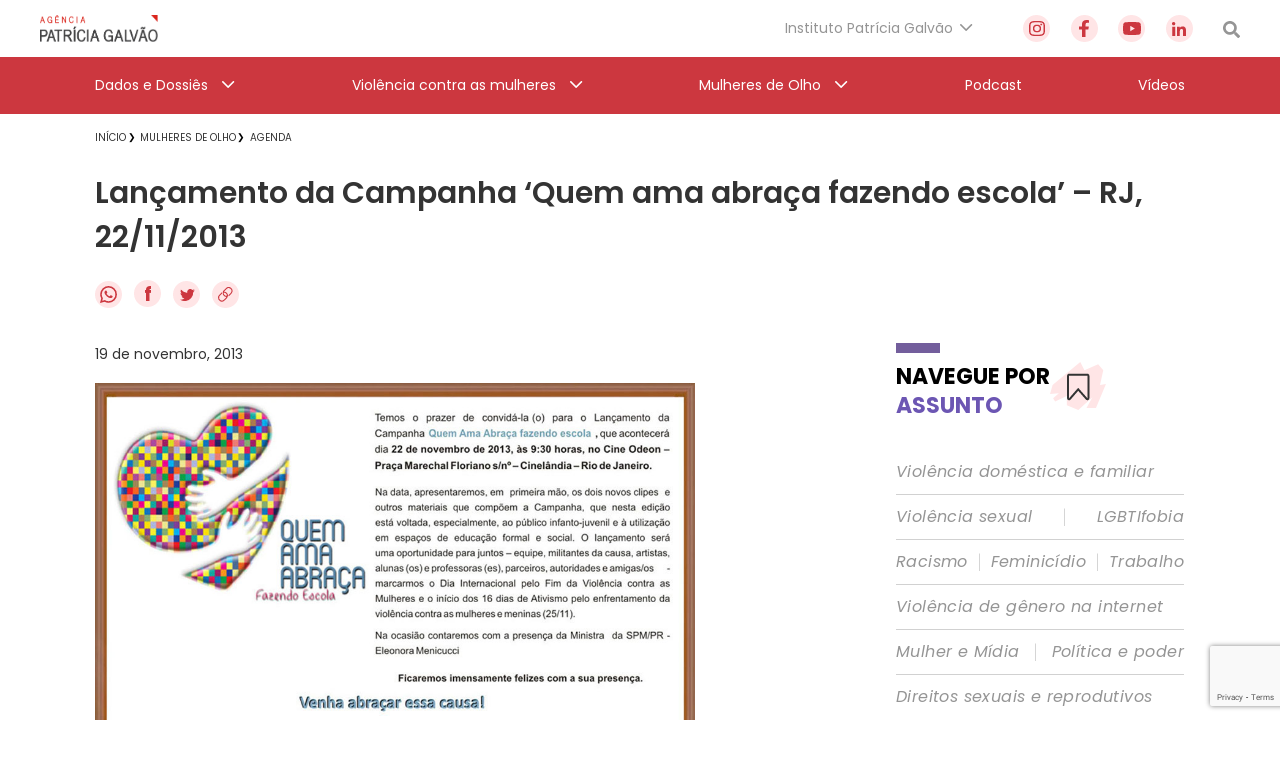

--- FILE ---
content_type: text/html; charset=utf-8
request_url: https://www.google.com/recaptcha/api2/anchor?ar=1&k=6Lc8caAUAAAAABNwSNV9v1kWA3x0SUHSKLrqLvqp&co=aHR0cHM6Ly9hZ2VuY2lhcGF0cmljaWFnYWx2YW8ub3JnLmJyOjQ0Mw..&hl=en&v=naPR4A6FAh-yZLuCX253WaZq&size=invisible&anchor-ms=20000&execute-ms=15000&cb=dpwgyobvez1a
body_size: 45027
content:
<!DOCTYPE HTML><html dir="ltr" lang="en"><head><meta http-equiv="Content-Type" content="text/html; charset=UTF-8">
<meta http-equiv="X-UA-Compatible" content="IE=edge">
<title>reCAPTCHA</title>
<style type="text/css">
/* cyrillic-ext */
@font-face {
  font-family: 'Roboto';
  font-style: normal;
  font-weight: 400;
  src: url(//fonts.gstatic.com/s/roboto/v18/KFOmCnqEu92Fr1Mu72xKKTU1Kvnz.woff2) format('woff2');
  unicode-range: U+0460-052F, U+1C80-1C8A, U+20B4, U+2DE0-2DFF, U+A640-A69F, U+FE2E-FE2F;
}
/* cyrillic */
@font-face {
  font-family: 'Roboto';
  font-style: normal;
  font-weight: 400;
  src: url(//fonts.gstatic.com/s/roboto/v18/KFOmCnqEu92Fr1Mu5mxKKTU1Kvnz.woff2) format('woff2');
  unicode-range: U+0301, U+0400-045F, U+0490-0491, U+04B0-04B1, U+2116;
}
/* greek-ext */
@font-face {
  font-family: 'Roboto';
  font-style: normal;
  font-weight: 400;
  src: url(//fonts.gstatic.com/s/roboto/v18/KFOmCnqEu92Fr1Mu7mxKKTU1Kvnz.woff2) format('woff2');
  unicode-range: U+1F00-1FFF;
}
/* greek */
@font-face {
  font-family: 'Roboto';
  font-style: normal;
  font-weight: 400;
  src: url(//fonts.gstatic.com/s/roboto/v18/KFOmCnqEu92Fr1Mu4WxKKTU1Kvnz.woff2) format('woff2');
  unicode-range: U+0370-0377, U+037A-037F, U+0384-038A, U+038C, U+038E-03A1, U+03A3-03FF;
}
/* vietnamese */
@font-face {
  font-family: 'Roboto';
  font-style: normal;
  font-weight: 400;
  src: url(//fonts.gstatic.com/s/roboto/v18/KFOmCnqEu92Fr1Mu7WxKKTU1Kvnz.woff2) format('woff2');
  unicode-range: U+0102-0103, U+0110-0111, U+0128-0129, U+0168-0169, U+01A0-01A1, U+01AF-01B0, U+0300-0301, U+0303-0304, U+0308-0309, U+0323, U+0329, U+1EA0-1EF9, U+20AB;
}
/* latin-ext */
@font-face {
  font-family: 'Roboto';
  font-style: normal;
  font-weight: 400;
  src: url(//fonts.gstatic.com/s/roboto/v18/KFOmCnqEu92Fr1Mu7GxKKTU1Kvnz.woff2) format('woff2');
  unicode-range: U+0100-02BA, U+02BD-02C5, U+02C7-02CC, U+02CE-02D7, U+02DD-02FF, U+0304, U+0308, U+0329, U+1D00-1DBF, U+1E00-1E9F, U+1EF2-1EFF, U+2020, U+20A0-20AB, U+20AD-20C0, U+2113, U+2C60-2C7F, U+A720-A7FF;
}
/* latin */
@font-face {
  font-family: 'Roboto';
  font-style: normal;
  font-weight: 400;
  src: url(//fonts.gstatic.com/s/roboto/v18/KFOmCnqEu92Fr1Mu4mxKKTU1Kg.woff2) format('woff2');
  unicode-range: U+0000-00FF, U+0131, U+0152-0153, U+02BB-02BC, U+02C6, U+02DA, U+02DC, U+0304, U+0308, U+0329, U+2000-206F, U+20AC, U+2122, U+2191, U+2193, U+2212, U+2215, U+FEFF, U+FFFD;
}
/* cyrillic-ext */
@font-face {
  font-family: 'Roboto';
  font-style: normal;
  font-weight: 500;
  src: url(//fonts.gstatic.com/s/roboto/v18/KFOlCnqEu92Fr1MmEU9fCRc4AMP6lbBP.woff2) format('woff2');
  unicode-range: U+0460-052F, U+1C80-1C8A, U+20B4, U+2DE0-2DFF, U+A640-A69F, U+FE2E-FE2F;
}
/* cyrillic */
@font-face {
  font-family: 'Roboto';
  font-style: normal;
  font-weight: 500;
  src: url(//fonts.gstatic.com/s/roboto/v18/KFOlCnqEu92Fr1MmEU9fABc4AMP6lbBP.woff2) format('woff2');
  unicode-range: U+0301, U+0400-045F, U+0490-0491, U+04B0-04B1, U+2116;
}
/* greek-ext */
@font-face {
  font-family: 'Roboto';
  font-style: normal;
  font-weight: 500;
  src: url(//fonts.gstatic.com/s/roboto/v18/KFOlCnqEu92Fr1MmEU9fCBc4AMP6lbBP.woff2) format('woff2');
  unicode-range: U+1F00-1FFF;
}
/* greek */
@font-face {
  font-family: 'Roboto';
  font-style: normal;
  font-weight: 500;
  src: url(//fonts.gstatic.com/s/roboto/v18/KFOlCnqEu92Fr1MmEU9fBxc4AMP6lbBP.woff2) format('woff2');
  unicode-range: U+0370-0377, U+037A-037F, U+0384-038A, U+038C, U+038E-03A1, U+03A3-03FF;
}
/* vietnamese */
@font-face {
  font-family: 'Roboto';
  font-style: normal;
  font-weight: 500;
  src: url(//fonts.gstatic.com/s/roboto/v18/KFOlCnqEu92Fr1MmEU9fCxc4AMP6lbBP.woff2) format('woff2');
  unicode-range: U+0102-0103, U+0110-0111, U+0128-0129, U+0168-0169, U+01A0-01A1, U+01AF-01B0, U+0300-0301, U+0303-0304, U+0308-0309, U+0323, U+0329, U+1EA0-1EF9, U+20AB;
}
/* latin-ext */
@font-face {
  font-family: 'Roboto';
  font-style: normal;
  font-weight: 500;
  src: url(//fonts.gstatic.com/s/roboto/v18/KFOlCnqEu92Fr1MmEU9fChc4AMP6lbBP.woff2) format('woff2');
  unicode-range: U+0100-02BA, U+02BD-02C5, U+02C7-02CC, U+02CE-02D7, U+02DD-02FF, U+0304, U+0308, U+0329, U+1D00-1DBF, U+1E00-1E9F, U+1EF2-1EFF, U+2020, U+20A0-20AB, U+20AD-20C0, U+2113, U+2C60-2C7F, U+A720-A7FF;
}
/* latin */
@font-face {
  font-family: 'Roboto';
  font-style: normal;
  font-weight: 500;
  src: url(//fonts.gstatic.com/s/roboto/v18/KFOlCnqEu92Fr1MmEU9fBBc4AMP6lQ.woff2) format('woff2');
  unicode-range: U+0000-00FF, U+0131, U+0152-0153, U+02BB-02BC, U+02C6, U+02DA, U+02DC, U+0304, U+0308, U+0329, U+2000-206F, U+20AC, U+2122, U+2191, U+2193, U+2212, U+2215, U+FEFF, U+FFFD;
}
/* cyrillic-ext */
@font-face {
  font-family: 'Roboto';
  font-style: normal;
  font-weight: 900;
  src: url(//fonts.gstatic.com/s/roboto/v18/KFOlCnqEu92Fr1MmYUtfCRc4AMP6lbBP.woff2) format('woff2');
  unicode-range: U+0460-052F, U+1C80-1C8A, U+20B4, U+2DE0-2DFF, U+A640-A69F, U+FE2E-FE2F;
}
/* cyrillic */
@font-face {
  font-family: 'Roboto';
  font-style: normal;
  font-weight: 900;
  src: url(//fonts.gstatic.com/s/roboto/v18/KFOlCnqEu92Fr1MmYUtfABc4AMP6lbBP.woff2) format('woff2');
  unicode-range: U+0301, U+0400-045F, U+0490-0491, U+04B0-04B1, U+2116;
}
/* greek-ext */
@font-face {
  font-family: 'Roboto';
  font-style: normal;
  font-weight: 900;
  src: url(//fonts.gstatic.com/s/roboto/v18/KFOlCnqEu92Fr1MmYUtfCBc4AMP6lbBP.woff2) format('woff2');
  unicode-range: U+1F00-1FFF;
}
/* greek */
@font-face {
  font-family: 'Roboto';
  font-style: normal;
  font-weight: 900;
  src: url(//fonts.gstatic.com/s/roboto/v18/KFOlCnqEu92Fr1MmYUtfBxc4AMP6lbBP.woff2) format('woff2');
  unicode-range: U+0370-0377, U+037A-037F, U+0384-038A, U+038C, U+038E-03A1, U+03A3-03FF;
}
/* vietnamese */
@font-face {
  font-family: 'Roboto';
  font-style: normal;
  font-weight: 900;
  src: url(//fonts.gstatic.com/s/roboto/v18/KFOlCnqEu92Fr1MmYUtfCxc4AMP6lbBP.woff2) format('woff2');
  unicode-range: U+0102-0103, U+0110-0111, U+0128-0129, U+0168-0169, U+01A0-01A1, U+01AF-01B0, U+0300-0301, U+0303-0304, U+0308-0309, U+0323, U+0329, U+1EA0-1EF9, U+20AB;
}
/* latin-ext */
@font-face {
  font-family: 'Roboto';
  font-style: normal;
  font-weight: 900;
  src: url(//fonts.gstatic.com/s/roboto/v18/KFOlCnqEu92Fr1MmYUtfChc4AMP6lbBP.woff2) format('woff2');
  unicode-range: U+0100-02BA, U+02BD-02C5, U+02C7-02CC, U+02CE-02D7, U+02DD-02FF, U+0304, U+0308, U+0329, U+1D00-1DBF, U+1E00-1E9F, U+1EF2-1EFF, U+2020, U+20A0-20AB, U+20AD-20C0, U+2113, U+2C60-2C7F, U+A720-A7FF;
}
/* latin */
@font-face {
  font-family: 'Roboto';
  font-style: normal;
  font-weight: 900;
  src: url(//fonts.gstatic.com/s/roboto/v18/KFOlCnqEu92Fr1MmYUtfBBc4AMP6lQ.woff2) format('woff2');
  unicode-range: U+0000-00FF, U+0131, U+0152-0153, U+02BB-02BC, U+02C6, U+02DA, U+02DC, U+0304, U+0308, U+0329, U+2000-206F, U+20AC, U+2122, U+2191, U+2193, U+2212, U+2215, U+FEFF, U+FFFD;
}

</style>
<link rel="stylesheet" type="text/css" href="https://www.gstatic.com/recaptcha/releases/naPR4A6FAh-yZLuCX253WaZq/styles__ltr.css">
<script nonce="1X7fqD0WOdYloFJXEhU5UA" type="text/javascript">window['__recaptcha_api'] = 'https://www.google.com/recaptcha/api2/';</script>
<script type="text/javascript" src="https://www.gstatic.com/recaptcha/releases/naPR4A6FAh-yZLuCX253WaZq/recaptcha__en.js" nonce="1X7fqD0WOdYloFJXEhU5UA">
      
    </script></head>
<body><div id="rc-anchor-alert" class="rc-anchor-alert"></div>
<input type="hidden" id="recaptcha-token" value="[base64]">
<script type="text/javascript" nonce="1X7fqD0WOdYloFJXEhU5UA">
      recaptcha.anchor.Main.init("[\x22ainput\x22,[\x22bgdata\x22,\x22\x22,\[base64]/[base64]/MjU1Ok4/NToyKSlyZXR1cm4gZmFsc2U7cmV0dXJuKHE9eShtLChtLnBmPUssTj80MDI6MCkpLFYoMCxtLG0uUyksbS51KS5wdXNoKFtxVSxxLE4/[base64]/[base64]/[base64]/[base64]/[base64]/[base64]/[base64]\\u003d\\u003d\x22,\[base64]\x22,\x22w57Clkp0wrxBAsOVAcKGwqBVSsKrWsK+OQhZw5xnfzhIa8O8w4XDjy/Cly9Zw5fDp8KGacO0w4rDmCHCrMKYZsO2MC1yHMKsUQpcwoAlwqYrw4Jiw7Q1w65aesO0wqk/[base64]/ClcO/HURXejkqRTlmw6zCssKFIyDCq8OPAFPChFdowoMAw7vCpsKrw6dWOsObwqMBYyDCicOZw691PRXDiWptw7rCt8OJw7fCtw3Dh2XDj8Kjwr0Ew6QfcgY9w5fCvhfCoMK4woxSw4fCgcOcWMOmwo9cwrxBwoXDoW/DlcOsHGTDgsObw7bDicOCZ8Kow7lmwooqcUQYCQt3LnPDlXhewp0+w6bDgcKMw5/Do8OFF8Owwr4BUMK+UsKfw4LCgGQeAwTCrXDDtFzDncKHw4fDnsOrwq5Xw5YDQyDDrADCiVXCgB3DgcOBw4V9KcKmwpNuQcK1KMOjI8Ofw4HCssKFw4FPwqJyw4jDmzkTw4o/wpDDty1gdsOnXsOBw7PDs8O+RhIAwqnDmBZHQw1PAAXDr8K7c8KefCA7SsO3UsK8woTDlcOVw4PDtsKvaEjCv8OUUcOUw7bDgMOuQlfDq0gSw5bDlsKHZQDCgcOkwr/DoG3Cl8OETMOoXcO6VcKEw4/CjcOkOsOEwrd/w45IBsOEw7pNwoQGf1hgwrhhw4XDt8OGwql7wrnCh8ORwqt/[base64]/Dky8swqrDojzDmG7Dv8KjOl3ChsKqw7V0dsKsBxI/GArDrl8SwohDBBTDg1zDqMOiw6M3wpJKw795EMOiwo55PMKDwqA+egAJw6TDnsOtNMOTZRwTwpFiYMKvwq52MhZ8w5fDusOWw4Y/cV3CmsOVIcOfwoXClcKEw7rDjDHCmMKoBirDuFPCmGDDsBdqJsKKwovCuT7Cm0MHTzDDsAQ5w7TDi8ONL30Dw5NZwrEcwqbDr8Ofw50ZwrIcwpfDlsKrEsOiQcK1GMKYwqTCrcKWwpEiVcOUTX59w4rCu8KeZWBEGXRUTVRvw4LCoE0gFhUaQELDjy7DnCnCn2kfwp/[base64]/[base64]/CqMO9D8KTQMOMZC/[base64]/Dv8KrwoBJTm9Hw7FAcMO/wq1CZsOEwrzDsXscYFoRw6wmwpARSnIxVsO9Q8KRIlTDr8KWwpDCoWh+GcKJeAASwovDosKQMcKtWsKewodsworCjhECwoNgcknDgGoBw6MDQmTCr8OZVCpiRHDDtMOGbgPCmifDjTR/UiB7wo3DnUvDqUJdwonDmDcLwr8pwpUNLsOvw7R2C2HDh8KNw49vKTgfCsOxw5XDjG0jIhvDvzTCkMOswopZw5rDnRXDpcOHfcOJwoHCocOLw5Ryw7x0w7jDqcOvwqVlwptkwoTCu8OqBsOKX8KPd1M+CcOpw7PCpsO4DMKcw6/CjELDm8KfZBDDusORLQdSwpBRVsOtTMO5M8O0E8KxwpzDmwtvwohDw4k9wqUZw4XCrcKxwrnDuWzDrVbDsU1rZcOrTMOWwqVyw7TDvybDgsKjTsOHw44qfxcRw64Nwp4OQMKLwpAUFA8Qw7vCtm0+YMOqbGTCsTF0wrYXVCfDrcOAecOww5fCpWYpw6/Co8KzXSzDiw91wqAnQcK7S8OeTBB4B8K2w73DnMORPCBIYAlhwpLCujTCs1nDvMOzThgmHMKpL8Odwrh+BsOFw4bCkyzDly/CiQbChEN+wpBEdntQw6fCscKIcRPDusKqw4LCiXRvwrEAw4rDmCHCpMKNF8K5wo7DnMKdw7zDj2fDgsOTw6MyKm7DnsKpwqXDugpSw6pxLzbDvgdBN8OFw4DDi3Vkw4hMJF/Dp8KrU3JebCc1w5PClMKyBkjDnXJlwrM4wqbCscOpXMORNcKGwroJw7BGN8OkwpHCjcOgFATCnGDCthkSwoPDhiZuJ8OkQGZlFXRiwr3CvsKDKWJ+cDHCjMO2wqxbw5XDncO7WcO2V8KIwpTCjB1fEFjDtAYKwosZw6fDusOUdR95w6nCvUpSw6XCrMK/S8ObasKZcAV9wrTDrzrCk0TCkkYtX8Kaw4BrZQUQwoNOQhfCpBE2ecKMwrDCkxxowonCsD7CncOhwpzCnDDCucKHHMKLwrHCkw/DjMKEworCqB/[base64]/[base64]/Dq8KUDSLCjx/[base64]/Cs8Ozw7dgJFRZPsKaZ24hwrdWGMKyw47ClcKww4Y0wqrDp2Mzwp1AwoEKdEsnY8OXEG/CvnHDg8KRwoY/w5Nlwo4CRlsgPcK8IwDCs8KsaMOyBUhSWxDDi3VAwqTDv3Z1PcKjw5tLwr1hw4MXw4lqSEMmLcOdRMO7w6Qgwrlhw5rDhMKhNsK1wrhdeywSFcKHwqdnVS4wUEMywo7DpcKONMKcNMKaIBDCo3/CosKfDMOXBHlUwqjCq8OoQsKjwoI7L8OAAVDDqcOow6XCp1/CozhFw6nCpcOqw5EdPGBSDsONfznCmkLCkgAAw47DlMOHwo3CoFrDlxB3HjdxXsKRwo0rFsO7w4BYw4FbbMKnw4zDrcObw6low63DgDUSEAXCm8K7w7JhT8O8w4rDksKGwq/CgQh1w5FVXAF4WmwTwp1Rwq15woleZ8K7AMO9w63DoEVcFsOIw53Dk8O+OVFPw5DCn0/Dim3DkAXCpcK7KwtPGcORVcOxw6wYw6bCm1DCoMOgw6jCvMOuw5RedTcZasKSVH7DjsODKHs/w5Uxw7LDsMOBw5TDpMKEwrHDomonw6PDuMKtw495wrHDhFpHwrzDvMKgwpBSwpYLKsKWGMO7w5nDgEJmYQ18wp7DsMKQwrXCkArDlnnDt3fCtlbCozDDpVIawp4jXSPCicK2w4XDjsKCw4BkER/CuMK2w7TDl2N/KsORw4PCkhhwwphpQ3h9woNgDDHDglsdwqsRFH5Wwq/Ctn47wpVvM8KxKAPDvznCjsKNw7TDl8KYfcK4wpUkwo/CusKUwqpjKMOywr7CncOJGsKxYhLDssOPHSPDsUt9E8KHwoHCh8OgF8KSd8KywpbCn0/DjT/DhDfCrQjCs8OJEgdTw6lCw5fDs8Kee3HDoCHDjRsqwqPCnsOMNcKFwrsjw6dxwqbDhsOUS8OMB0PCnsK0w7bDlw/Ci0fDm8KJw5lCLsODd1MzDsKaJMKOFMKlDRV9AMKdw4MIEiHDl8K3GMOawogmwr4cditdw6ptwq/DvcOiX8KKwq4Ww57DmcK7wqXCjhs0YcOzwozDkQrCmsO0w5Udw5hDwojCg8KIwq7CvT45w6h9w4R7w7zCjiTDpm1CRFtbMsKJwrxWcMOgw7bCjDnDrMOBwq5CYsO5CS3ClMKsRB5sUh0GwqN/w59lS0PCssOgSRDDssOfPgUuwrlUVsOFw7jCqg7Cv3nCrzXDo8Kgwo/CjsOlbsK6E1PDtVcRw6BjNcKgw5NqwrZQLcOoLDTDi8K9WsKWw6PDnMKod1E4K8Oiw7fDnFQvwpHCjUDDmsO0MMOHPDXDqCPDgRnCqMOhCHzDiQ41woVQAkEIFMOaw6Q5GMKdw6LCmE/CtGvDr8KNw4LDpDlZwozDoR5XD8OYw6PDkiPDnjttw4DDjHppwrHDh8KbecOnRMKQw6rCr3B4UyrDinRxwoNuL0fDg00ywqHCqsO/e3kTw50Zwp5ow7gPw4psBsOodsOzwr5Cwr0Ea3jDvl59f8OvwpTDrTZ0wp1vwqfDlsOgK8KdPcOMOUMOwqMawoDDmcOtZsOFI2t3PcOFHTvDp1LDh3jDssKQV8Oyw7sDBsOFw5/[base64]/DniYYCMK3wq3Coy3DsMOCND3CqBFjFUpSdMKDRG/ClMOQwpRkwqQ6w6JeIsKcwqPDtcOMw7jDtgbCqFw9BMKYP8OND13ClMOWb2IDN8OoWUgMLjDDkcKLwoHDqHbDk8K7w40Ew4EowrEuwpcib1fCnMO/AsKZH8OYA8KLRcK7wpNxw4xSUD4CSU84w5zDrxvDjGQCwobCo8OpMh4HIzvDmMKVBy1bMcK9NRbCp8KbOwMDwqNZwrTCn8OFbnLChCrDhMK5wpXCgsKvFyHCgknDjUHChMOfMEXDiRchDRbCqhxMw5PDqsOJXRfDqR56w4DCk8Kow7PCksO/RHZWdC82BcKNwpNgJMO4NTR8w5oLw6TCky7DvMOQw60JQT0awpt9w6kYwrLDmR7CmcOCw4oGw68hw7DDn0ZOGknChnrCk1smZCkeDMKNwoZfZsOswpTCq8OrCMO2wq3CpMOONyoIBw/CkcKuw40TX0XCo38OMn0NGMOVUBTCg8Kzw4RAcSV9QSTDjMKMCMKOTcKDwrLDk8KgHmvDm3bDuTYvw7LClMKGfmTCnREIfm/DhiY2w4oVEMO9JDLDvwXCo8KPVWA/[base64]/OGvCo1bDkMKvBBHDoQvChTDCvALDsjPDnGfDvHDDgcKzKMKxBhXDvMO6RxYGWhoBcQfDgDsSfw1RNcKzw5nDvsOWUMOPZsOrEcKFYxIJJywnw7TCusKzYnx4wo/DpV/CgcK9w7jDrk3Do0QHw7UawrIDIcO2wqvDqHYwwrrDr2nCnsOECsOvw7o9NMK1UjRBNMKlw7hAwrPDnTfDusO+w4bCnsK/woRAw57CuEvCrcOnFcKrwpfCqMO8wrHDsV3CnHI9VnnCtzB3w40Xw7/DuzDDnsKgw43DlDsYPsKkw7nDlsKMLsO0wqYFw7fDqMOUw7zDqMOSwq7DiMOsHzcCQRgvw7BXKMOIMsK6AhBQdDhKwpjDtcOcwrlhwpLDki0BwrU2wrjCsg/[base64]/[base64]/DhM+wp3Di8ODw63CkMONwpMDwpksw6kPw7xvwoo+wqnDjsKRwr9GwoA8ZnvCmcKAwoc0wpUYw4N+N8OKL8Kfw7nDicOUwrY0cXLDtMOswoLDumnDq8KXw6jCp8OIwoJ9DcOAUMKISMO5UsKlwqMwa8OaKwRBw6nDvRYow7Rhw7PDjy/DusOLWMONEzjDqcKHw7/DigpTwrk5NAc+w40dV8KaF8Oow6dFOipVwoVgGQ7CsE1sT8KHURApa8K+w4/[base64]/Dv8KfJMKnK8OSLjhcc8Knw7zCicKowpNzdcK1w590J2gzfT/DlcKlwqRLwpAydsKaw7kcFWFrIkPDiTJrwpTCnsKAwoDDmCNDwqQmZRbClsKhBFl0w6jDscKrfx1iBknDnsOfw60Iw67Du8K5BCYtwpZeDsK3csK+XSLCtjkyw71hw7TDu8KcZcOOWz8ow6rDvjhqwqLDlcO6woPDvX47SVDChsKqw4Q9LFxXYsKXFAUww6RTwp56AE/[base64]/CtMKZwqPDg3B6worDvMOHw541w6HDmMKswrnCscKQRzI8wp7Cq13Dnn4vwqPCm8K3wo8qfMKVwo16G8KswpUDPsKpwrbCisK8VsO3RsKew5XCshnDp8KFw7w6RMOaNMKzX8OFw7fCosKODMOsbi3DkTQ/w55Ew7/DpMOjPMOoB8ODDsOVH1E2cCXCjDLCosKzPDZEw4kvw6TDi0pfPgzCrygoeMOBCsOfw5/DtcOUwpzCqwTCr3/DlExVw4jCqDbDscO5woPDkh7DkMK7wphowqNww6Uzw481MhbChBjDonENw7TCrRt2OcOpwoA4wqxHCcKgw6LCicOQEcKzwrXDmiXCmiHCvx7DmcK9GzQgwqdoXH0AwrjDpl83Iy/CosKtKsKQa2/Du8OFSsO9DsOlCQbDjyPDpsKgbF0kPcOjMsKDw6rDuUvCuTYuwqzCjsKEe8O/w4/DnHvDk8KdwrjDqMKGCsKtwo7DnUIWw498KMO1w5HDqnhwPmjDiB5vw5TCucKgWsOJw5fDnMKcMMKZw71tcMOubsKcFcOuCSgQwr19wpdOwrZNwpXDtjNQwqptYXnConwcwoXDhsOoMRgDT1hqHR7Di8O4w7fDni5yw48USgk3PmJywr8NUEYOGWMMTn/DjihPw5HDkirCu8KXw67CpWBHJlMkwqjDrH/CgsOTw4tZw6Ffw5XDgMK6wqsgTwnCtMK6woIAwpBCwozCiMKyw7fDrFRPVR5+w7laDkMaWzTDgMKQwp5ecENAVnInwrvCsk7DqkTDmGDDuTnCtcKvTzcLw43DvwBbw6fCpMO3AinDp8OMbcKrwrZ5GcKqw4QPawXDhG/CjnrDkh4EwqhVw594V8OwwrxMwohxaEZTw43CqB/DuncJw6ZpVj/CscKBTA9ew68RVsOab8Onwo/[base64]/wq/[base64]/[base64]/w6M8wrDCoRjCnwJdwrEyNjXDl8K1DRXDv8KrNALCsMOJY8KVWQrDg8Kpw77CnnIiLMO6w6rCpg8rw7xtwqfDihRlw6E8VAVRbsOrwr14w4Umw5kaFkV7wrkvwoZofHwuA8Kxw63Dh15qwppwEyxIdG7DosKuwrNba8OEIsOuL8OHBsKdwq/Cjz9zw5fCkcKOEcKSw7QJKMKkUwZ4AFYMwoZxwqdGFMK6KBzDnwIQJsOHwrPDlcKRw4x8HhjDt8OCVghjDsK5wqbCnsKGw5/DnMOkwrXDusODw5XCqEhwK8KUw4otaz5Ww7vDnhjCvsOpw4vDjcK4U8KVwoDDr8Klwq/Dl11UwrknYsOKwrp2wrBFw5PDssOgH33CvlLDjDZ8wrIxPcO3wo7DrMKCdcOFw7nCsMKSwq1HFCzCl8Kkwo7CksOWfXnCol1/wqrCsCo/w53CgyzCoUUdJlJ3VsKNJncgB27DnT/DrMOwwqrCl8OwM2PCrVXChj80fjrCrMOtwqprwpVfw60qwqJTMwHCpF3CjcOVZ8OCesKoRQ96w4XCgi1Uw5vDtSTCiMO7Y8OeeT/CssOXwpDDgMKsw5VSw63CkMKXw6LDq0w/w6sqCWTCkMOLw4bCj8ODUE1fZCcYwo56e8OWwpYfOsKIwrjCssO6wobDv8Oww6hRw5rCpcOnw6Rvwp1mwqLCtRQCa8KpT2VKwoDCvcO7w6tXwp8EwqTDoiMFYsKiEMOEEkEjL1VfDEgVBSPClB/DmyrCr8KZwrkhw4DDp8OxRVwWciJtwpByJsK/w7zDgcOSwoNdJ8Knw40oRMOqwocld8O4GW3CtcKldCXCtcOqalIlEMOdwqRqch9iLH7Cl8K7a2YxBmHCtHQww5nCiwtowqzCgC/DgiZCw6DCusO7Y0XCgsOqbMOawrBzfcOTwrJ4w5djwrzChsOBwqgzZwzCg8KaC3RHwpLCsRFZZcONClnDik8lQHzDkcKrUHDDtcOqw7tXwpXCgMKDB8OjdhPDlcOOLFItOEU9VMOwPFoRw6gjDcO0w5/[base64]/wrXDl8Oawoczw64Ww4gTworCtsK5ZcO5T8O2w7Vyw7rCv2TCvMKCC3osE8O5TsKBDWFYXUvCusOoZMKyw5wDMcKzwqVAwr8Pw75RecOWwpfCgMKnw7UvAsOVP8O6KyXDq8KbwqHDpMKJwrHCjnpsPMKdwoHDq3s/w7PCvMOJK8Oewr7CkcO5e3ENw7TDkSATwoTCrcK2Pl0SSsOjZBXDlcO6w4bDsS9aCsKUL2TDm8KlayEIUcOnenF3wrHCvFtUwoV0CCjDvcK+wqDCp8KZw77DssOtb8O3w5TCtcKTVMOaw7/Dq8KlwrjDrlkeZ8OGwoDDn8KWw6wKKhc2RsOqw4XDlzpxw4txw6LDlkR5wrjCg3nCmcK8w7HDmsOCwp7Cp8KifsOMAcKmXcOHw7ANwpZow59Rw7PCi8OEw5oue8KjXGnCvwfCmRrDt8K+w4TCjF/ChcKCfR1LfADCnT/Dk8OyC8KwTn3CvcKmDlg2UMO6b17CpMKbG8O3w4wcSkwew5fDr8KKw7nDmjQ2w4DDhsKoMcKjD8O3WB7DtEc0VCDDnTbCqAnDuHAcwqhaYsO+w4dwUsOGU8KyWcOnw6VFe27DucOBwpNzJsO/w59xwrXCgktRw4XCuGpkd1sEBB7CrcKRw5NRwp/CssONw5B3w6rDvGoKwoRTSMO+PMOpe8Kaw43Dj8OZLULCg1gvwp0/wog9wrQ4w6dyG8OAw6vCiBZoPsO2A27DncK3N2fCqFY/JBDDvivDuHDDvsKHwrI8wqpVFTnDnxMtwonCn8Kww5ptXcKUbSbDtiLDmcOJw4EBQcKRw6FwXsOlwqnCucKdw6DDv8KywosLw6EAYsO8wo0nwobCiDBmHsOUw6/Cj3xOwrnCncKHRglcw4Jxwr7CpsKkw48RIcKPw64cwr3DtMOxCsKBRsO6w5AIMyjCjsOew6pLeD3Dum3CtgcQw4vColJtwqLCnMOsacKcDyAUwrLDr8K2A2zDoMKjAj/[base64]/DpMKrwocLwq/DoVHDl8Krw70kJFpWwrhcw77CnsK2UsKGwoHDisK4w5cUwoTCmcKewpU/MMOnwpghw5fChAsCTiVHw4DDgSYaw7DCisKbNcOJwopcFcOUd8O5wpkPwqbDmsOUwq3Diz3DkAXDsDLDuQ/ClcOmcknDtMKZw6psZnPDvz3Cm3rDoy3DliUrwqHCocKjBlMbwpMCw7bDicOTwrkSIcKaDMKow6oZwp94dsKmw4/CtcOuw4JtR8O7ZzbCmivDgcK6BFXCtBx/[base64]/[base64]/[base64]/UDTDi8KqXsOFwrvDjcK4O8OCU8OdwpzDmS0Bw4xDw6nDoXxeDsKQSDZGw5nCmA3DtsOjVcOUScOhw77CkcOzZsKzwqnDrMK3wo9RWn4XwqXCusOkw7MOSsOubcKlwrlmfsKTwpl2w6XCt8OCVsO/w5fDpMKbImbDrCzDm8KXwr/CnsO2Wwp7acONZsK+w7UBwoYxVlgmUWl6wpDCiAjCsMKNbxzDqk7ClFICFHrDpgwQBcKcQcOQLmPCkX/DpcK9w6FZwqUKVDjCoMOuwpdCJSfDuibCrylKHMO5w4jDuB9Cw7rDmMOBFFsrw6fCvcOkG1/[base64]/[base64]/TilRQkbCkMK4HjZDZUtvBMKlAFbDgsOkDsKpPMOBwqbDmMOBaCXDsk1tw4HDjcO9wrjCvcOrRgrCqgDDn8Oew4BBbgHCqcOGw7XCgsOFGcKNw4N/SnDCvHV+DhfDpMOjEAbDk1PDkgZqwqRzRyHCk2clw7zDligtwrbCvMOxw4LCkEvDnsOXw4EawpvDksKlw7o8w5F/wp/DmhjCksOxPE4wX8KKClEzEsKJwobCksKLwo7Dm8K8w4zDmcKSXUPCpMOcwoHDhcKpHBMsw5hjPQhAI8OkMsODZcKSwrNWw5hjMDg1w6vDtHpWwoocw4vCsSEbwpHDgMOSwqbCoBNicywiRCHClcOXCwUCwrV7U8OWw59qVsOTNsKQw4XDkhrDk8OFw4/CqgRRwqTDqRTCnsKkbMKNw5rClRNaw4ViPMOnw4hKIxLCjGN8R8OCwr3Dt8OUw6zCiANJwqY9LSDDpw7DqXHDlsOQQgo/w6bDjsOQwqXDocOfwrvDksOyHTTCgcKXw5HDmFMnwpjDklXDv8OuZcKZwobCkMKAPTfDvW3CtsKhSsKUw7nCokJaw63Cu8Oew41/A8KVNR7CusO+SXp3w5zCtgdaW8OkwodBJMKaw7pNwos5w5EFw7QBT8Kkw6nCqMOPwrXDusKHJFvDskDDolLDmzdkwrXCpQcXf8KQw5s/PsKBWTF6XgRpV8O3wpTDq8Olw5/CtcKuCcODM0JibMOCRCgIwrvDo8O6w7vCvMOBw7Q/wq1JAsOPwp3Ds1rDu0k4wqJkw7lTw7jCm3tbJ3JHwrhdw7DCm8KSQVgGVcKlw5scHDNSwrNdwoY+FUsQwrzCiGnDsGAWQcKoazfCusKmaGpAbU/Dh8Ouw7jDjiQrDcOBw4DCtWJgLX/DtVXDrnA+w49fIsKZw7fDn8KUAyctw43CtD/ChRNiwrJ8w7fCnF06ZTEdwrrCg8KWKsKdDDnDk0/DkMK9w4LDrWBLacOgTnzDkCrCncOzwoBCYCrCr8K3SAAaKxfDmMOcwqBZw4vCjMONw5vCssO9wonCtyrCl2U4HmVlw4/CosKvUA7CnMOhwpdBwrHDvMOpwrbClMOEw5bCtcOHwpHChcK+K8OOS8KWwojCnVtcw7PCvgUwY8KXKhs7D8OYw5xXwq9Rw7bDvMO4OEp+w60cQ8O/wol2w6LCh2jChUHCi3gfwofCiFlaw4hWOW/Cn0rCv8OTZMOZZx4IfMKNS8O5LEPDhDrCi8KrZjbDncOFwp7CowMTXsO/NsO1wqpyJMOcwqrCjE46w6LCs8KdDSXCt0/CosKnw63CjV3DmEh/Z8KIJn3DllDCs8KJw5M+f8ObZgs0V8O4w43CsgTDgsK2GMOww6jDtcK4wqUpBhfCqmTDnQwcwrFhwqDCk8Kmw43CtcOtw7TDmDpYesKYQVAkTkzDikAGwr7CoFPDsE3Cn8OlwqVtw5xYMcKYfsKaG8KJw59caAPDuMKrw41rZsO/ZB/CrsKtw77Dv8OxCk7CuSEwMMKlw6PCul7CoWrCgmHClsKbKcOKw5R6DsOyXSI/CMOrw5vDtMKAwphOc1HDn8O0w6/Cl27DlFnDqHohJcOcFMOHwpLCksOMwp3Dqg/Cp8KYSMO7ChjDsMKkwrpJWmnDnwTCt8K2QRAyw65/w7pbw6NJw63Ct8OaTcOxw7HDmsOCTzQVwoAlw7M9Q8ONC1NIwpVLwrXCpsKTThZyB8O1wp/CkcOawrDChhgKBsOkL8OcbysRCznCpG9Fwq7DgcO1w6TCm8KMw5TDs8KMwpcNwozDhBIkwoEyNwEUQcOlw7bChynCoAbDsh9Lw4DDkcOID3rDvQZlLArChhDCvRNdwp9Awp3DmsOUwp/Cqw3ChMKAw7fCr8O/w5hUEsO3A8O9IBhxLFkHRMK6w41ewrVUwr8mwr4Zw65hw44Lw7LDtcOcBHN+wp50Rh3DuMKbPMKDw7fCtcKlMMOkDC/DiT/CjsKZey/CtsKBwpPDq8OGYMOZT8OXMsKuTh7DkcKXShMWwqZZMcO5w6kCwp7DkcOVNRBowoITaMKeTsOtOTnDiXDDgsKve8O3ScOtfsKZSWNuw7U0wpkPwrhcWMOxw47DqmbDiMOqwoDCl8Kkw7jDiMKZwq/CssKjw6jDlgsyS1dwLsKow4syOG/DnGLCvTTCo8KxTMK9w6cJIMK2FMKtDsKbfmBAE8O6NE9eARLCtx/DmgV4NMOiw6nDt8OQw5kjCFTDoHwiwqPDpBTDhFZTw7/DsMK8PgLDnUPCjsO0AlfDsFDDqMOKasORWcK2w7bDg8Kdwosbw5zChcO3SgrCmT/[base64]/DuwAjw6TCmcKcwoEgwpvDqm4gw6HCkS9BJMK0GsORw6VWw6dAw7DCusO5Hid4wq9Jw5XCiz3Dhw7DjRLDuHoywppnM8K+d1nDriIMZVwCacKKwrzCqE1yw6fDrcK4w5nDglYEZ2Ukwr/[base64]/CjsO0w5bCncKSL8OlwoQETQA/[base64]/[base64]/b8O9acKOw5zDvsOAwoYGw4MywqPDm2kmwrDCpgnDosKNwoRJw5PCpMKVVm3CgMOuGRHDpVbCucOMNA/CisOxw7/CoUM4wppaw5N/MMKBIFVTYAk8w5VywqTCsi8ySMOTOMKNbMO5w4/DpcOXCCjDnsOue8KYF8K2wqM/w7RswrjCvsOEwqwMwpDDqMONw7gxwrPCsGzClm5bwqs7woxZw6zDhytUGsOEw5zDnMOTb14lQcKLw5ZZw5DCiHohwp/[base64]/CkcKgQArDg0IKw6DCiz/CqG7DmD4OwpvDlBrDihp7DkZqw7HCnDrCkMONXRF0SsKTHkTCicOKw6rDjhzCn8KqenlAw7xOwpJVVjDCnQ7DkMOHw4Q5w7XCrD/DvQV1wp/[base64]/[base64]/CjhVWE8KVXHnDoMKzcCxrX8KZw7oZCyNjKsOQw4DCrD3DlsOBFcO/[base64]/DmQ3DlMK7wrrChCrDplXDr20OOTRwbSgcCsKVwoJjw4xQFxpSw7LChRAcw6rCizo0wr4FBRXCkkRTwprDlcKGw5sZM3/Cv03DlsKuBcKEwq/DhH8fPsOiwrzDqsKOImQ9w43CqcOQQ8ONwrHDljvDvUg7UsO4wqDDksOwTcOGwp5Nw5NIB2zCo8KxMQFqLx3CjgTDk8KCw4/CncO/w47DrsOLNcKEw7DDoT/DjRTCm1odwqTDj8KTacKTNMK9RGsCwqQpwoogKD/DgRFlw4bCkwzCkkBswoPDgB3DpwcEw6DDrEsLw7MXw6jDlBHCs2cUw5nCln9+EXBReF3DiRo+MMOhTnHDt8OjScOwwp5jD8KRwqTCjMOEw7bCsEjCpXofYWFPKSoqw7rDvWYYRhLDoygEwq7ClcOnw7tkC8OCwrrDtFoKIcKyBG/CiXvCgB4owpjCmcK4KCtGw5vDp2PCusOZPcKRwocMwpE7wo0haMO/AsKpw5fDlcKQGAxUw5PDnsKrw5IIacOKwrvCix/CrMOcw7w0w67DuMKSwrHCmcKxw5bDtsKZw6J7w6vDicOPQGc6T8KWwp/DpMOxw5QXGgQqwrlaWEbDuwDDrMOJw4rCh8KzV8OhZhzDhmkDwr4mwq50w5/[base64]/ClQsNwq40wqoufcKzwr9Jw4ACwqlQccO2XXMRGw7Du3zCsTYvex83QT7Dq8KwwpMXw73DjsOSw7NLwqzCusK7GS1BwrjClCTCqkpoXcOLWsKlwpvCiMKsw6jCsMOheQ/[base64]/DkFPCgMObTsKAw7nCl8KLa8KQCMOIczPDocKdYFjDucKlP8O1aVXCqcOVT8Oow4dIQ8Kpw77CqX9Xwrg+MSUUw4PDqDzDnsKaw6/DqMKHTDJLw77DvsO9wrvCmnjCtAtSwplZa8OHNsOiwr/CkMKGwpnCqVrCo8OCL8K/IMKAwq/Dn2N3T21dYMKiScKuEsKpwrjCosOTwpUAw7xNw7LClxQZwrDCjkPDgCXCrVvDqCAkwqDDsMKEDsOHwowrOEQHwrXClMKnCH3DhjNQw5I+wrRMacK9J1UMQsOpMj7DlEAmwr8Owo/DvcO4csKaZMO8wo5fw47ChMKHTMK5VMO1bcKkCUQ4wr/CvsKDLTbCmkHDvsOZUnsHbG8hXjLDhsO5ZcODwp0OTcKKw4ReRHTCghrDsEPDnmPDrsOJFgfCocOMD8KJwrwXf8KOfSDDrcKGaxE1UsO/CD5PwpdwdsOaIhjDmMOWwoLCoDFTXcK5Vx0XwrA1w5LDl8KENMK6A8Oew4x0w4/Ck8Kxw6HDk0c3OcOywoxgwrfDhU8Kw7zCiDTDr8K/w508wpXDolTDqiNLwoV8YMKXwq3Dkm/DtcO5wpHDjcOXwqggMcOIwqEHOcKDVsKBbMKCwo7DpQxDwrZ2fUEtOnU4UBHDksKbKxrDjsOyfcOnw5DCqjDDtsKVST8nP8OmYSc5XsOAPhfDmB0LHcKmw5HCqcKXEVXCrk/[base64]/Cj8OSwpTCigNLEXrDuR3DmcKvwrJ6w5PCn2pswrzDl2onw5rCmGcwNsKBG8KkPMK9wo1Ww7fDp8O8MmfClgzDki/CoWPDg0XDvETClwzCrsKJM8KTJMK0FsKAfHrCrWBbwpLCunYOGmMaaiDCkWPDuAfCh8OMUnpjw6cvwpZbwoTCvsOhShwew4zClsOgwp/[base64]/wrdcfMKyGMKkw6NFw49MIcONG8KZJsO6AMK9w4kfD1PCrnPCoMOrwoTDkMOLYMO6wqfDp8KzwqN/LcKbccO5w60kwqlSw5dbwql1w5PDr8O1w6zDiER/ZMK+JMKgw6ZHwo/CpMKNw4k5XS91w7jDoFx7WRfCoVUvOMK9w485wrnClhJwwoHDohLDmcONwqfDl8OIw4vCm8KuwoRTRMO7ICDCo8OPF8Kyd8Kgwpocw5LDuEskwrTDpXN1woXDrE94WCzDkFHCscKhwonDpcO5w7UbDTF8w4TCjsKfZsKww7ZEwrPCsMOOw7XDlcKMNcO0w47ChUI/w7knWhA/w6Bxa8O+cWFLw6Y1wq3CkGo+w7vCosKBGCwmfATDlzLCmMOQw5fCmsKIwrhPIH5PwovDtnjCqsKgYk9nwqjCi8Ksw6I/NQAXw6fDogbCgsKXwqMoQcK1WcKHwr7Dr3zDi8OBwph+wpg+A8OVw4ETVsKfw6bCv8Kgwq7CgkfDmsK8wo9KwqhTwopuf8Kew6F0wrfDikZ4AXDDtcOSw5tmSTUcw4fDhjLCgcOlw7crw7zDtx/[base64]/[base64]/[base64]/w5/[base64]/CnMKfUcKewpV6fVFaw64twqPDsH4Fwo3DmBtfZmDDiCPCmHvDpMKFHMOXwpYGbirCqRvDqh3CqFvDv1cawrlPwr1Tw6XDkyjDmCbDqsOxfSnDkVfDlcOrCcK6FD1JLTHDjVcawqvCssOnw7/CjMK7w6fDsgfChjXDhGvDjDnCkcKvW8KfwrYnwrBiR0RLwqrDjEd5w7wwKmR9w5ZVNMOWCQLCoXh2wo8SeMKHDcKkwps1w4HDqcKrfsOkMMKFC3o3w7HDg8KmRkYaZMKfwqlowoTDoC3CtEnDv8KDwogLexoGaHouwo4Fw7cOw5Njwq1/ImcDH2vDnQQ4w5hswoljw6XCsMOXw7PDuXTCq8KhDj/[base64]/SsKiPsOMWMOrw44+w7LDj213w78iZsKkw5zDh8ORRiMUw7XCqcOGWsKBdRAZwppzdcOaw4l5AcKrNMKcwocQw7jChG8RL8KbZMK9cGfDoMOQfcO8w6PCr0ozMWlYLHUxDC86w77DmB1ENcOswo/[base64]/CvQAQUnHDr8OBZScPISLCkDsNwpRFw7McRHd+wrgpc8OKXcKLGRREU35bw5DDpMKkR3TDlXgERzHChnpnYsKfBcKFwpJTX1pKwpA/w4DCnRDCg8KVwol0Q0nDm8KueVDChV4NwoZGNCE1OCAHw7PDjsKfw5jDmcKNw57DqgPDhk9JHsKmwqxrTMKKN0/CpTtFwoLCt8ONwp7DlMOSw67DqBHCiA3DmcKewoElwozDiMOoFkZ0asKcw6rDkm3DixrCqxDCrcKcew5MNHAYXmNuw79Lw6wJwqDCmcKTwqNzw4DDuEDCiF3DryZrWMK4DUNJL8KfT8K4wo3Dv8OFeEEBwqTDl8OKwpYYw6HDkcK1FH/Dm8KEbwHDiWYmwoUjTMOwY1hewqUFwpcEwqDDuBTCqRFsw4DDnMK1w5xiS8OBwo/DusK5wrnDpXfCsCVLfTPCvMO6RAQ3w791wopFw6/DhQdBHsK5aX4DTVzCqMOPwpbDkGtSwr8oNVoMIDl/w7d5JBUiw5d4w7caeTNdwpPDtsKjwrDCrMKKwoxnOMOzwqfChsK7YQHDrmPCmsKXAMOCUsKQw7HDrsKnViNXR3nCrnktOMOxccKUSWEkUmsbwpl+wrzClcKWez0tM8KdwrLDm8OACcKnwrvCncKGR0/DshgjwpYRAl4ywpdbw5TDmsKOA8KQQyEUS8KYwrEUf1FyWmHDicOjw48Uw4jDhQfDgFcDcmB2wo1jwqDDosOSwqwfwqzDrDHCgMO3dcOlw5nDsMOQfRbCvTHDvsOwwr4FNxJdw6whwqJ/w7PCulTDln4QCcOfeSB/[base64]/Do8OtwrHDgMOrw4LDoMKBw7Nmw5tTEcKmdsOnw4vDrsKBwqrDnMKmwoktw4bCngtINzJ3UsOWwqQSw6jChC/CpRTDocKHwrLDojLCqsOvwrd9w6jDuGXDixMOw5J4PsK9LMKwIkHDrsKCw6Q3KcKEDDIoa8OGw4l8w7XChnjCs8OGw7c4CHI8w51nRDF7w7p1IcO3DEfDkcOwX2zCn8K3BsKxJQDCpQ/CtsObw6PCg8KOBit0w4kBw49rJ11HO8OfCcKFwqPChMOxIGXDlMOLwqEDwoAUw5tbwp3Cr8KKYcORwpvDim7DgUvChMKLPMKsHxIJw6LDm8K0wpXDjzdow6fDt8Krw7RqMMKrLcKoEcOXV1J+FsOiw5TCv2gsfMOjVnUtbQnCjHfCqsKqFmkxw5XDo2JawrNnOw/CpyN3wrLDmg7Cq00Pal1Ew6nCuFlaT8O4wqYuwpjDhn4nw4nCmlMsZsOzAMKZJ8O0V8OGdR/CsQ1Bw7rDgCLDmSpvGMKsw5YKwrLDoMO0QMOOJ2TDrMO3TMOmDcKXwr/CuMOyEVRzKMOSwpfCvWbDiVEpwp9hZMKDw57DtsOAJCQ4W8OjwrnDiFcac8Kvw4TCmwDDlMOsw7YifFVrw6DDlX3CqcKXw7F8wovDusK0w4nDjkEBTmjCgcKJCMKvwrDCl8KMwrwbw4HCssKbEXfDqMKueC7CksKdbw/DtQPCm8O7dDjCriDDosKOw4FiCcOLRsKlCcKRHz7DgsOcFMO4AsOOHMKKwpLDisKmeBZVw5rCncOqUE7CtcOGBcO9fMOQwrdlwqdXcMKUw4bDjsOuYMOsLC3ChxrCmcOjwq0Two5dw5NXw6zCtl3DklbCgDnDtRDDqcO7bsO6wr/Ch8O5wqXDosO/w77CjUc+N8OAW3DDrC4Xw5vDtkFOw6AmH3TCvRvCsF/Ci8OlYcOnJcOFZsO6RwZzOmxxwppiEsK7w4fCv38Iw7sjw5PDhsKwYcKAw4Rxw5DDnh3CtBcxLx7DomXCrg8/w4sgw4p5SHnCosOSw5HDisK6w7EJw7zDs8Opwrl2wqsJEMO1LcObSsK4dsKswr7Du8Oyw5nClMKIHHwsHSB9wrnDjsKPCFTCqGtlC8OhPMO5w7jCncKJHcOOasKawobDosOXwp7DkcOWLh1Rw6FtwrkTLsOODsOjesOqw7BHLsKrBkfCuFXDs8KjwqwvVF/CuzbDuMKkfcOId8O4CcOAw4tkAMO9RShnZ3bDpkzDpMKvw5EgOFLDiB1Tdj85cTMCZsOmwqTCrcKqWMOhdBc7O13DtsOrd8OQX8KawqUqSsOBwohiGcK5w4QQNEEhcm4YWjI8DMORGFnCvW/CgxYMw4hYwp/[base64]/DrMKgHUXDhHXDqG4Mw6XCkMKew7lNXMK4wp/Cl2Fhw7/Do8Krwo4sw7jCq3hwBMOORi7DjMKBPMOMwqIww4AbMlLDjcK9BxDCg2B4wq4fa8OPwoDDvjnChcO3w4dSw6HCrkcswocAwqzDvx3DogHDlMKNwrzDujrDgMKPwq/Cl8OvwrhLw4fDsAUWX3BIwrRWSMKgY8KbE8OJwqF9Sy7Cp3bDgwPDqcOXdG3DscKmwojCpTgEw4XCksOzBAHCmHsMbcKiehzDvlBLLUx8dsO6enNkTBTCkhTDiXPDgMOUw6XDrMO7aMOiEnbDrMKNZ0hOQ8OHw5ZzAUXDt3pKNcK/w7nCg8OHa8OKwpjCo3DDo8O2w4QLwpDDgQzDtsOyw5ZswroWwp3Dp8KgAMOKw6xbwrXDjnbDlhpCw7TDhF7CmAfDjcKCBsKwYMKuNXhfw7xEw4AZw4nDl0tRNjg3wrE2IcK/ET1Zw7rCuT0ZRzvDr8OMdcOfw4hYw5TCh8K2KMKZw7jDisKIQB/DhMKqSsOzw73DrFRwwpI4w7bDgMK2en5WwpzCpxU9w4PDm2DDmGd2WEjDvcKXw5rCi29bw5nDmcKRGWJFw6vCtHIlwrTDo2QFw7HCusKJa8Kfw7lHw5QpVMOQPw7CrMKfcsOzNCzDuyBDF00qH2rDuhV5A3TCtMObPVpiw5N/wo9WGVE9R8Otw6rCpU3DgsOebgLDvMKrKHYOw4tIwro0DsK5dsK7wpU4woLCq8ONw6cFwoBkwropFwDDvnbCtMKjElVqw4TCo2vCicODwpEQJsOIw4rCs10KecKfAUjCjcORT8Oyw6o4w59Vw5x2w58mGMOYXQMuwrQuw6nCscOfVlU8w5/CmEJBAsKjw7HCi8OYw6w4YXfCjsKqdcKlPxfDrnfDnX3CpsOBCBLDiF3Ct2/[base64]/Cj3zCoWhbw67Dt8OCXV4jHMOBwo3DpkLCtShnwrLDq3ZYfsKCXXLCgC3ClsKXL8OELTzDg8O8fMKWP8Klw7vCtCAoNwnDvX48w713w53Dq8K8Q8K+DMKIMcOPwqzDkMOfwppIw6YKw6jDgU/CoBsNJ1o4w50vw7PDiBtDaD8DdBc5w7YbUSdLMsOFw5DCsAbCmFkNOcOlwplfwp0aw7rDhsOBw4BPITfDgsOoOmzDlxxQwrhJw7PCo8KIbcOsw7NvwpnDtlxWD8O7wprDvWLDiinDr8Kdw4lLw6luJXEcwofDrcKmw5vCjB8ww73CvMKVwrVif0JNwpLDjx/DrydkwrjDpx7Ck2lvw5LCmFjCvW4Mw57CkW/DncOqc8OKV8K5w63DjifCucOdBMKNS3xtwpfDsUjCqcOqwqnDhMKhYMOMw4vDj2dZC8K/[base64]/[base64]\\u003d\x22],null,[\x22conf\x22,null,\x226Lc8caAUAAAAABNwSNV9v1kWA3x0SUHSKLrqLvqp\x22,0,null,null,null,0,[16,21,125,63,73,95,87,41,43,42,83,102,105,109,121],[7241176,248],0,null,null,null,null,0,null,0,null,700,1,null,0,\[base64]/tzcYADoGZWF6dTZkEg4Iiv2INxgAOgVNZklJNBoZCAMSFR0U8JfjNw7/vqUGGcSdCRmc4owCGQ\\u003d\\u003d\x22,0,0,null,null,1,null,0,1],\x22https://agenciapatriciagalvao.org.br:443\x22,null,[3,1,1],null,null,null,1,3600,[\x22https://www.google.com/intl/en/policies/privacy/\x22,\x22https://www.google.com/intl/en/policies/terms/\x22],\x22toGnL5TSBofzbJ0MAGBDHpvULg6YmDAhFLtI79aMMys\\u003d\x22,1,0,null,1,1763027423574,0,0,[182,60,136,91],null,[78,78,153],\x22RC-K4eBeUB03AotUA\x22,null,null,null,null,null,\x220dAFcWeA5ADLU7BkVD_AoT4tZXnl-NqDIUqlYKN-NuuvByMlcZDiHuvDfo4DyWXSUGjzBkov6WaHfiLE5ce8AsZMGY_umfEzWqkw\x22,1763110223368]");
    </script></body></html>